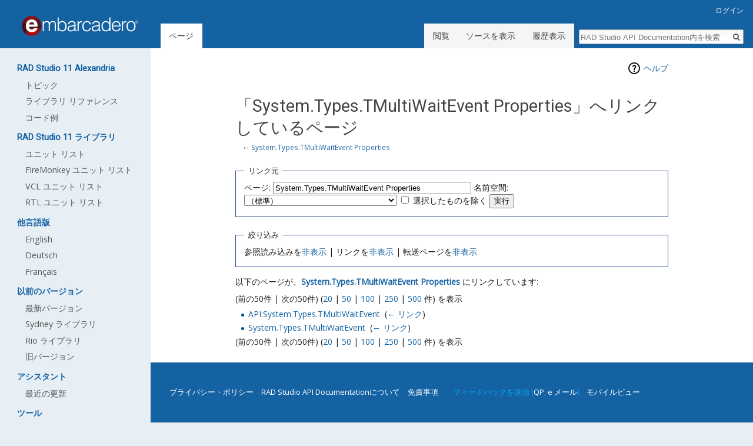

--- FILE ---
content_type: text/html; charset=UTF-8
request_url: https://docwiki.embarcadero.com/Libraries/Alexandria/ja/%E7%89%B9%E5%88%A5:%E3%83%AA%E3%83%B3%E3%82%AF%E5%85%83/System.Types.TMultiWaitEvent_Properties
body_size: 5335
content:
<!DOCTYPE html>
<html class="client-nojs" lang="ja" dir="ltr">
<head>
<meta charset="UTF-8"/>
<title>「System.Types.TMultiWaitEvent Properties」へリンクしているページ - RAD Studio API Documentation</title>
<script type="4fd0686bdfcbad563c3de461-text/javascript">document.documentElement.className = document.documentElement.className.replace( /(^|\s)client-nojs(\s|$)/, "$1client-js$2" );</script>
<script type="4fd0686bdfcbad563c3de461-text/javascript">(window.RLQ=window.RLQ||[]).push(function(){mw.config.set({"wgCanonicalNamespace":"Special","wgCanonicalSpecialPageName":"Whatlinkshere","wgNamespaceNumber":-1,"wgPageName":"特別:リンク元/System.Types.TMultiWaitEvent_Properties","wgTitle":"リンク元/System.Types.TMultiWaitEvent Properties","wgCurRevisionId":0,"wgRevisionId":0,"wgArticleId":0,"wgIsArticle":false,"wgIsRedirect":false,"wgAction":"view","wgUserName":null,"wgUserGroups":["*"],"wgCategories":[],"wgBreakFrames":true,"wgPageContentLanguage":"ja","wgPageContentModel":"wikitext","wgSeparatorTransformTable":["",""],"wgDigitTransformTable":["",""],"wgDefaultDateFormat":"ja","wgMonthNames":["","1月","2月","3月","4月","5月","6月","7月","8月","9月","10月","11月","12月"],"wgMonthNamesShort":["","1月","2月","3月","4月","5月","6月","7月","8月","9月","10月","11月","12月"],"wgRelevantPageName":"System.Types.TMultiWaitEvent_Properties","wgRelevantArticleId":301675,"wgRequestId":"aXs7QTUWyFx5jmtl71JmoQAAANE","wgIsProbablyEditable":false,"wgRelevantPageIsProbablyEditable":false,"wgWikiEditorEnabledModules":[],"wgPreferredVariant":"ja","wgMFExpandAllSectionsUserOption":true,"wgMFEnableFontChanger":true,"wgMFDisplayWikibaseDescriptions":{"search":false,"nearby":false,"watchlist":false,"tagline":false}});mw.loader.state({"site.styles":"ready","noscript":"ready","user.styles":"ready","user":"ready","site":"ready","user.options":"loading","user.tokens":"loading","mediawiki.helplink":"ready","mediawiki.legacy.shared":"ready","mediawiki.legacy.commonPrint":"ready","mediawiki.sectionAnchor":"ready","mediawiki.skinning.interface":"ready","skins.duobook2.styles":"ready"});mw.loader.implement("user.options@1smlfrf",function($,jQuery,require,module){/*@nomin*/mw.user.options.set({"variant":"ja"});
});mw.loader.implement("user.tokens@10fpsd3",function($,jQuery,require,module){/*@nomin*/mw.user.tokens.set({"editToken":"+\\","patrolToken":"+\\","watchToken":"+\\","csrfToken":"+\\"});
});mw.loader.load(["mediawiki.page.startup","mediawiki.user","mediawiki.hidpi","mediawiki.page.ready","mediawiki.searchSuggest","skins.duobook2.js"]);});</script>
<link rel="stylesheet" href="/Libraries/Alexandria/j/load.php?debug=false&amp;lang=ja&amp;modules=mediawiki.helplink%2CsectionAnchor%7Cmediawiki.legacy.commonPrint%2Cshared%7Cmediawiki.skinning.interface%7Cskins.duobook2.styles&amp;only=styles&amp;skin=duobook2"/>
<script async="" src="/Libraries/Alexandria/j/load.php?debug=false&amp;lang=ja&amp;modules=startup&amp;only=scripts&amp;skin=duobook2" type="4fd0686bdfcbad563c3de461-text/javascript"></script>
<meta name="ResourceLoaderDynamicStyles" content=""/>
<link rel="stylesheet" href="/Libraries/Alexandria/j/load.php?debug=false&amp;lang=ja&amp;modules=site.styles&amp;only=styles&amp;skin=duobook2"/>
<meta name="generator" content="MediaWiki 1.31.16"/>
<meta name="robots" content="noindex,nofollow"/>
<link rel="shortcut icon" href="/favicon.ico"/>
<link rel="search" type="application/opensearchdescription+xml" href="/Libraries/Alexandria/j/opensearch_desc.php" title="RAD Studio API Documentation (ja)"/>
<link rel="EditURI" type="application/rsd+xml" href="https://docwiki.embarcadero.com/Libraries/Alexandria/j/api.php?action=rsd"/>
<link rel="alternate" type="application/atom+xml" title="RAD Studio API DocumentationのAtomフィード" href="/Libraries/Alexandria/j/index.php?title=%E7%89%B9%E5%88%A5:%E6%9C%80%E8%BF%91%E3%81%AE%E6%9B%B4%E6%96%B0&amp;feed=atom"/>
<style type="text/css">.appmethod { display:none; }</style>
<!--[if lt IE 9]><script src="/Libraries/Alexandria/j/load.php?debug=false&amp;lang=ja&amp;modules=html5shiv&amp;only=scripts&amp;skin=duobook2&amp;sync=1"></script><![endif]-->
</head>
<body class="mediawiki ltr sitedir-ltr mw-hide-empty-elt ns--1 ns-special mw-special-Whatlinkshere page-特別_リンク元_System_Types_TMultiWaitEvent_Properties rootpage-特別_リンク元_System_Types_TMultiWaitEvent_Properties skin-duobook2 action-view">		<div id="mw-page-base" class="noprint"></div>
		<div id="mw-head-base" class="noprint"></div>
		<div id="content" class="mw-body" role="main">
			<a id="top"></a>
			<div class="mw-indicators mw-body-content">
<div id="mw-indicator-mw-helplink" class="mw-indicator"><a href="//www.mediawiki.org/wiki/Special:MyLanguage/Help:What_links_here" target="_blank" class="mw-helplink">ヘルプ</a></div>
</div>
<h1 id="firstHeading" class="firstHeading" lang="ja">「System.Types.TMultiWaitEvent Properties」へリンクしているページ</h1>			<div id="bodyContent" class="mw-body-content">
								<div id="contentSub">← <a href="/Libraries/Alexandria/ja/System.Types.TMultiWaitEvent_Properties" title="System.Types.TMultiWaitEvent Properties">System.Types.TMultiWaitEvent Properties</a></div>
								<div id="jump-to-nav" class="mw-jump">
					移動先:					<a href="#mw-head">案内</a>、					<a href="#p-search">検索</a>
				</div>
				<div id="mw-content-text"><form action="/Libraries/Alexandria/j/index.php"><input type="hidden" value="特別:リンク元" name="title"/><fieldset>
<legend>リンク元</legend>
<label for="mw-whatlinkshere-target" class="mw-searchInput">ページ:</label>&#160;<input name="target" size="40" value="System.Types.TMultiWaitEvent Properties" id="mw-whatlinkshere-target" class="mw-searchInput" /> <label for="namespace">名前空間:</label>&#160;<select class="namespaceselector" id="namespace" name="namespace">
<option value="0">（標準）</option>
<option value="1">トーク</option>
<option value="2">利用者</option>
<option value="3">利用者・トーク</option>
<option value="4">RAD Studio API Documentation</option>
<option value="5">RAD Studio API Documentation・トーク</option>
<option value="6">ファイル</option>
<option value="7">ファイル・トーク</option>
<option value="8">MediaWiki</option>
<option value="9">MediaWiki・トーク</option>
<option value="10">テンプレート</option>
<option value="11">テンプレート・トーク</option>
<option value="12">ヘルプ</option>
<option value="13">ヘルプ・トーク</option>
<option value="14">カテゴリ</option>
<option value="15">カテゴリ・トーク</option>
<option value="100">API</option>
<option value="101">Internal</option>
</select>&#160;<input name="invert" type="checkbox" value="1" id="nsinvert" title="このボックスにチェックをいれると、選択した名前空間のページからのリンクは非表示になる。" />&#160;<label for="nsinvert" title="このボックスにチェックをいれると、選択した名前空間のページからのリンクは非表示になる。">選択したものを除く</label> <input type="submit" value="実行"/></fieldset></form>
<fieldset>
<legend>絞り込み</legend>
参照読み込みを<a href="/Libraries/Alexandria/j/index.php?title=%E7%89%B9%E5%88%A5:%E3%83%AA%E3%83%B3%E3%82%AF%E5%85%83/System.Types.TMultiWaitEvent_Properties&amp;hidetrans=1" title="特別:リンク元/System.Types.TMultiWaitEvent Properties">非表示</a> | リンクを<a href="/Libraries/Alexandria/j/index.php?title=%E7%89%B9%E5%88%A5:%E3%83%AA%E3%83%B3%E3%82%AF%E5%85%83/System.Types.TMultiWaitEvent_Properties&amp;hidelinks=1" title="特別:リンク元/System.Types.TMultiWaitEvent Properties">非表示</a> | 転送ページを<a href="/Libraries/Alexandria/j/index.php?title=%E7%89%B9%E5%88%A5:%E3%83%AA%E3%83%B3%E3%82%AF%E5%85%83/System.Types.TMultiWaitEvent_Properties&amp;hideredirs=1" title="特別:リンク元/System.Types.TMultiWaitEvent Properties">非表示</a>
</fieldset>
<p>以下のページが、<strong><a href="/Libraries/Alexandria/ja/System.Types.TMultiWaitEvent_Properties" title="System.Types.TMultiWaitEvent Properties">System.Types.TMultiWaitEvent Properties</a></strong> にリンクしています:
</p>(前の50件 | 次の50件) (<a href="/Libraries/Alexandria/j/index.php?title=%E7%89%B9%E5%88%A5:%E3%83%AA%E3%83%B3%E3%82%AF%E5%85%83/System.Types.TMultiWaitEvent_Properties&amp;limit=20" title="特別:リンク元/System.Types.TMultiWaitEvent Properties">20</a> | <a href="/Libraries/Alexandria/j/index.php?title=%E7%89%B9%E5%88%A5:%E3%83%AA%E3%83%B3%E3%82%AF%E5%85%83/System.Types.TMultiWaitEvent_Properties&amp;limit=50" title="特別:リンク元/System.Types.TMultiWaitEvent Properties">50</a> | <a href="/Libraries/Alexandria/j/index.php?title=%E7%89%B9%E5%88%A5:%E3%83%AA%E3%83%B3%E3%82%AF%E5%85%83/System.Types.TMultiWaitEvent_Properties&amp;limit=100" title="特別:リンク元/System.Types.TMultiWaitEvent Properties">100</a> | <a href="/Libraries/Alexandria/j/index.php?title=%E7%89%B9%E5%88%A5:%E3%83%AA%E3%83%B3%E3%82%AF%E5%85%83/System.Types.TMultiWaitEvent_Properties&amp;limit=250" title="特別:リンク元/System.Types.TMultiWaitEvent Properties">250</a> | <a href="/Libraries/Alexandria/j/index.php?title=%E7%89%B9%E5%88%A5:%E3%83%AA%E3%83%B3%E3%82%AF%E5%85%83/System.Types.TMultiWaitEvent_Properties&amp;limit=500" title="特別:リンク元/System.Types.TMultiWaitEvent Properties">500</a> 件) を表示<ul id="mw-whatlinkshere-list"><li><a href="/Libraries/Alexandria/ja/API:System.Types.TMultiWaitEvent" title="API:System.Types.TMultiWaitEvent">API:System.Types.TMultiWaitEvent</a>  ‎ <span class="mw-whatlinkshere-tools">(<a href="/Libraries/Alexandria/j/index.php?title=%E7%89%B9%E5%88%A5:%E3%83%AA%E3%83%B3%E3%82%AF%E5%85%83&amp;target=API%3ASystem.Types.TMultiWaitEvent" title="特別:リンク元">← リンク</a>)</span></li>
<li><a href="/Libraries/Alexandria/ja/System.Types.TMultiWaitEvent" title="System.Types.TMultiWaitEvent">System.Types.TMultiWaitEvent</a>  ‎ <span class="mw-whatlinkshere-tools">(<a href="/Libraries/Alexandria/j/index.php?title=%E7%89%B9%E5%88%A5:%E3%83%AA%E3%83%B3%E3%82%AF%E5%85%83&amp;target=System.Types.TMultiWaitEvent" title="特別:リンク元">← リンク</a>)</span></li>
</ul>(前の50件 | 次の50件) (<a href="/Libraries/Alexandria/j/index.php?title=%E7%89%B9%E5%88%A5:%E3%83%AA%E3%83%B3%E3%82%AF%E5%85%83/System.Types.TMultiWaitEvent_Properties&amp;limit=20" title="特別:リンク元/System.Types.TMultiWaitEvent Properties">20</a> | <a href="/Libraries/Alexandria/j/index.php?title=%E7%89%B9%E5%88%A5:%E3%83%AA%E3%83%B3%E3%82%AF%E5%85%83/System.Types.TMultiWaitEvent_Properties&amp;limit=50" title="特別:リンク元/System.Types.TMultiWaitEvent Properties">50</a> | <a href="/Libraries/Alexandria/j/index.php?title=%E7%89%B9%E5%88%A5:%E3%83%AA%E3%83%B3%E3%82%AF%E5%85%83/System.Types.TMultiWaitEvent_Properties&amp;limit=100" title="特別:リンク元/System.Types.TMultiWaitEvent Properties">100</a> | <a href="/Libraries/Alexandria/j/index.php?title=%E7%89%B9%E5%88%A5:%E3%83%AA%E3%83%B3%E3%82%AF%E5%85%83/System.Types.TMultiWaitEvent_Properties&amp;limit=250" title="特別:リンク元/System.Types.TMultiWaitEvent Properties">250</a> | <a href="/Libraries/Alexandria/j/index.php?title=%E7%89%B9%E5%88%A5:%E3%83%AA%E3%83%B3%E3%82%AF%E5%85%83/System.Types.TMultiWaitEvent_Properties&amp;limit=500" title="特別:リンク元/System.Types.TMultiWaitEvent Properties">500</a> 件) を表示</div>					<div class="printfooter">
						「<a dir="ltr" href="https://docwiki.embarcadero.com/Libraries/Alexandria/ja/特別:リンク元/System.Types.TMultiWaitEvent_Properties">https://docwiki.embarcadero.com/Libraries/Alexandria/ja/特別:リンク元/System.Types.TMultiWaitEvent_Properties</a>」から取得					</div>
				<div id="catlinks" class="catlinks catlinks-allhidden" data-mw="interface"></div>				<div class="visualClear"></div>
							</div>
		</div>
		<div id="mw-navigation">
			<h2>案内メニュー</h2>
			<div id="mw-head">
									<div id="p-personal" role="navigation" class="" aria-labelledby="p-personal-label">
						<h3 id="p-personal-label">個人用ツール</h3>
						<ul>
							<li id="pt-login"><a href="/Libraries/Alexandria/j/index.php?title=%E7%89%B9%E5%88%A5:%E3%83%AD%E3%82%B0%E3%82%A4%E3%83%B3&amp;returnto=%E7%89%B9%E5%88%A5%3A%E3%83%AA%E3%83%B3%E3%82%AF%E5%85%83%2FSystem.Types.TMultiWaitEvent+Properties" title="ログインすることを推奨します。ただし、必須ではありません。 [o]" accesskey="o">ログイン</a></li>						</ul>
					</div>
									<div id="left-navigation">
										<div id="p-namespaces" role="navigation" class="duobook2Tabs" aria-labelledby="p-namespaces-label">
						<h3 id="p-namespaces-label">名前空間</h3>
						<ul>
							<li id="ca-nstab-main" class="selected"><span><a href="/Libraries/Alexandria/ja/System.Types.TMultiWaitEvent_Properties" title="本文を閲覧 [c]" accesskey="c">ページ</a></span></li><li id="ca-talk" class="new"><span><a href="/Libraries/Alexandria/j/index.php?title=%E3%83%88%E3%83%BC%E3%82%AF:System.Types.TMultiWaitEvent_Properties&amp;action=edit&amp;redlink=1" rel="discussion" title="本文ページについての議論 (存在しないページ) [t]" accesskey="t">議論</a></span></li>						</ul>
					</div>
										<div id="p-variants" role="navigation" class="duobook2Menu emptyPortlet" aria-labelledby="p-variants-label">
												<input type="checkbox" class="duobook2MenuCheckbox" aria-labelledby="p-variants-label" />
						<h3 id="p-variants-label">
							<span>変種</span>
						</h3>
						<div class="menu">
							<ul>
															</ul>
						</div>
					</div>
									</div>
				<div id="right-navigation">
										<div id="p-views" role="navigation" class="duobook2Tabs" aria-labelledby="p-views-label">
						<h3 id="p-views-label">表示</h3>
						<ul>
							<li id="ca-view" class="collapsible"><span><a href="/Libraries/Alexandria/ja/System.Types.TMultiWaitEvent_Properties">閲覧</a></span></li><li id="ca-viewsource" class="collapsible"><span><a href="/Libraries/Alexandria/j/index.php?title=System.Types.TMultiWaitEvent_Properties&amp;action=edit" title="このページは保護されています。&#10;ページのソースを閲覧できます。 [e]" accesskey="e">ソースを表示</a></span></li><li id="ca-history" class="collapsible"><span><a href="/Libraries/Alexandria/j/index.php?title=System.Types.TMultiWaitEvent_Properties&amp;action=history" title="このページの過去の版 [h]" accesskey="h">履歴表示</a></span></li>						</ul>
					</div>
										<div id="p-cactions" role="navigation" class="duobook2Menu emptyPortlet" aria-labelledby="p-cactions-label">
						<input type="checkbox" class="duobook2MenuCheckbox" aria-labelledby="p-cactions-label" />
						<h3 id="p-cactions-label"><span>その他</span></h3>
						<div class="menu">
							<ul>
															</ul>
						</div>
					</div>
										<div id="p-search" role="search">
						<h3>
							<label for="searchInput">検索</label>
						</h3>
						<form action="/Libraries/Alexandria/j/index.php" id="searchform">
							<div id="simpleSearch">
								<input type="search" name="search" placeholder="RAD Studio API Documentation内を検索" title="RAD Studio API Documentation内を検索する [f]" accesskey="f" id="searchInput"/><input type="hidden" value="特別:検索" name="title"/><input type="submit" name="fulltext" value="検索" title="この文字列が含まれるページを探す" id="mw-searchButton" class="searchButton mw-fallbackSearchButton"/><input type="submit" name="go" value="表示" title="厳密に一致する名前のページが存在すれば、そのページへ移動する" id="searchButton" class="searchButton"/>							</div>
						</form>
					</div>
									</div>
			</div>
			<div id="mw-panel">
				<div id="p-logo" role="banner"><a class="mw-wiki-logo" href="/Libraries/Alexandria/ja/%E3%83%A1%E3%82%A4%E3%83%B3%E3%83%9A%E3%83%BC%E3%82%B8"  title="メインページに移動する"></a></div>
						<div class="portal" role="navigation" id="p-RAD_Studio_11_Alexandria" aria-labelledby="p-RAD_Studio_11_Alexandria-label">
			<h3 id="p-RAD_Studio_11_Alexandria-label">RAD Studio 11 Alexandria</h3>
			<div class="body">
								<ul>
					<li id="n-.E3.83.88.E3.83.94.E3.83.83.E3.82.AF"><a href="https://docwiki.embarcadero.com/RADStudio/Alexandria/ja/Main_Page">トピック</a></li><li id="n-.E3.83.A9.E3.82.A4.E3.83.96.E3.83.A9.E3.83.AA-.E3.83.AA.E3.83.95.E3.82.A1.E3.83.AC.E3.83.B3.E3.82.B9"><a href="/Libraries/Alexandria/ja/%E3%83%A1%E3%82%A4%E3%83%B3%E3%83%9A%E3%83%BC%E3%82%B8">ライブラリ リファレンス</a></li><li id="n-.E3.82.B3.E3.83.BC.E3.83.89.E4.BE.8B"><a href="https://docwiki.embarcadero.com/CodeExamples/Alexandria/en/Main_Page">コード例</a></li>				</ul>
							</div>
		</div>
			<div class="portal" role="navigation" id="p-RAD_Studio_11_.E3.83.A9.E3.82.A4.E3.83.96.E3.83.A9.E3.83.AA" aria-labelledby="p-RAD_Studio_11_.E3.83.A9.E3.82.A4.E3.83.96.E3.83.A9.E3.83.AA-label">
			<h3 id="p-RAD_Studio_11_.E3.83.A9.E3.82.A4.E3.83.96.E3.83.A9.E3.83.AA-label">RAD Studio 11 ライブラリ</h3>
			<div class="body">
								<ul>
					<li id="n-.E3.83.A6.E3.83.8B.E3.83.83.E3.83.88-.E3.83.AA.E3.82.B9.E3.83.88"><a href="/Libraries/Alexandria/ja/Unit_List">ユニット リスト</a></li><li id="n-FireMonkey-.E3.83.A6.E3.83.8B.E3.83.83.E3.83.88-.E3.83.AA.E3.82.B9.E3.83.88"><a href="/Libraries/Alexandria/ja/FMX">FireMonkey ユニット リスト</a></li><li id="n-VCL-.E3.83.A6.E3.83.8B.E3.83.83.E3.83.88-.E3.83.AA.E3.82.B9.E3.83.88"><a href="/Libraries/Alexandria/ja/Vcl">VCL ユニット リスト</a></li><li id="n-RTL-.E3.83.A6.E3.83.8B.E3.83.83.E3.83.88-.E3.83.AA.E3.82.B9.E3.83.88"><a href="/Libraries/Alexandria/ja/System">RTL ユニット リスト</a></li>				</ul>
							</div>
		</div>
			<div class="portal" role="navigation" id="p-.E4.BB.96.E8.A8.80.E8.AA.9E.E7.89.88" aria-labelledby="p-.E4.BB.96.E8.A8.80.E8.AA.9E.E7.89.88-label">
			<h3 id="p-.E4.BB.96.E8.A8.80.E8.AA.9E.E7.89.88-label">他言語版</h3>
			<div class="body">
								<ul>
					<li id="n-English"><a href="https://docwiki.embarcadero.com/Libraries/Alexandria/en/%E7%89%B9%E5%88%A5:%E3%83%AA%E3%83%B3%E3%82%AF%E5%85%83/System.Types.TMultiWaitEvent_Properties">English</a></li><li id="n-Deutsch"><a href="https://docwiki.embarcadero.com/Libraries/Alexandria/de/%E7%89%B9%E5%88%A5:%E3%83%AA%E3%83%B3%E3%82%AF%E5%85%83/System.Types.TMultiWaitEvent_Properties">Deutsch</a></li><li id="n-Fran.C3.A7ais"><a href="https://docwiki.embarcadero.com/Libraries/Alexandria/fr/%E7%89%B9%E5%88%A5:%E3%83%AA%E3%83%B3%E3%82%AF%E5%85%83/System.Types.TMultiWaitEvent_Properties">Français</a></li>				</ul>
							</div>
		</div>
			<div class="portal" role="navigation" id="p-.E4.BB.A5.E5.89.8D.E3.81.AE.E3.83.90.E3.83.BC.E3.82.B8.E3.83.A7.E3.83.B3" aria-labelledby="p-.E4.BB.A5.E5.89.8D.E3.81.AE.E3.83.90.E3.83.BC.E3.82.B8.E3.83.A7.E3.83.B3-label">
			<h3 id="p-.E4.BB.A5.E5.89.8D.E3.81.AE.E3.83.90.E3.83.BC.E3.82.B8.E3.83.A7.E3.83.B3-label">以前のバージョン</h3>
			<div class="body">
								<ul>
					<li id="n-.E6.9C.80.E6.96.B0.E3.83.90.E3.83.BC.E3.82.B8.E3.83.A7.E3.83.B3"><a href="https://docwiki.embarcadero.com/Libraries/Athens/ja/Main_Page" rel="nofollow">最新バージョン</a></li><li id="n-Sydney-.E3.83.A9.E3.82.A4.E3.83.96.E3.83.A9.E3.83.AA"><a href="https://docwiki.embarcadero.com/Libraries/Sydney/ja/Main_Page" rel="nofollow">Sydney ライブラリ</a></li><li id="n-Rio-.E3.83.A9.E3.82.A4.E3.83.96.E3.83.A9.E3.83.AA"><a href="https://docwiki.embarcadero.com/Libraries/Rio/ja/Main_Page" rel="nofollow">Rio ライブラリ</a></li><li id="n-.E6.97.A7.E3.83.90.E3.83.BC.E3.82.B8.E3.83.A7.E3.83.B3"><a href="/Libraries/Alexandria/ja/Help_of_Previous_Versions">旧バージョン</a></li>				</ul>
							</div>
		</div>
			<div class="portal" role="navigation" id="p-.E3.82.A2.E3.82.B7.E3.82.B9.E3.82.BF.E3.83.B3.E3.83.88" aria-labelledby="p-.E3.82.A2.E3.82.B7.E3.82.B9.E3.82.BF.E3.83.B3.E3.83.88-label">
			<h3 id="p-.E3.82.A2.E3.82.B7.E3.82.B9.E3.82.BF.E3.83.B3.E3.83.88-label">アシスタント</h3>
			<div class="body">
								<ul>
					<li id="n-recentchanges"><a href="/Libraries/Alexandria/ja/%E7%89%B9%E5%88%A5:%E6%9C%80%E8%BF%91%E3%81%AE%E6%9B%B4%E6%96%B0" title="このウィキにおける最近の更新の一覧 [r]" accesskey="r">最近の更新</a></li>				</ul>
							</div>
		</div>
			<div class="portal" role="navigation" id="p-tb" aria-labelledby="p-tb-label">
			<h3 id="p-tb-label">ツール</h3>
			<div class="body">
								<ul>
					<li id="t-specialpages"><a href="/Libraries/Alexandria/ja/%E7%89%B9%E5%88%A5:%E7%89%B9%E5%88%A5%E3%83%9A%E3%83%BC%E3%82%B8%E4%B8%80%E8%A6%A7" title="特別ページの一覧 [q]" accesskey="q">特別ページ</a></li><li id="t-print"><a href="/Libraries/Alexandria/j/index.php?title=%E7%89%B9%E5%88%A5:%E3%83%AA%E3%83%B3%E3%82%AF%E5%85%83/System.Types.TMultiWaitEvent_Properties&amp;printable=yes" rel="alternate" title="このページの印刷用ページ [p]" accesskey="p">印刷用バージョン</a></li>				</ul>
							</div>
		</div>
				</div>
		</div>
				<div id="footer" role="contentinfo">
						<ul id="footer-places">
								<li id="footer-places-privacy"><a href="/Libraries/Alexandria/ja/RAD_Studio_API_Documentation:Privacy_Policy" title="RAD Studio API Documentation:Privacy Policy">プライバシー・ポリシー</a></li>
								<li id="footer-places-about"><a href="/Libraries/Alexandria/ja/RAD_Studio_API_Documentation:RAD_Studio_API_%E3%83%89%E3%82%AD%E3%83%A5%E3%83%A1%E3%83%B3%E3%83%88%E3%81%AB%E3%81%A4%E3%81%84%E3%81%A6" title="RAD Studio API Documentation:RAD Studio API ドキュメントについて">RAD Studio API Documentationについて</a></li>
								<li id="footer-places-disclaimer"><a href="/Libraries/Alexandria/ja/RAD_Studio_API_Documentation:General_Disclaimer" title="RAD Studio API Documentation:General Disclaimer">免責事項</a></li>
								<li id="footer-places-emailtext"><li id="contactus">フィードバックを送信 (<a title="EDN アカウントで Jira を作成する" href="https://qp.embarcadero.com">QP</a>, <a title="弊社に e メールを送信する" href="/cdn-cgi/l/email-protection#[base64]">e メール</a>)</li></li>
								<li id="footer-places-mobileview"><a href="https://docwiki.embarcadero.com/Libraries/Alexandria/j/index.php?title=%E7%89%B9%E5%88%A5:%E3%83%AA%E3%83%B3%E3%82%AF%E5%85%83/System.Types.TMultiWaitEvent_Properties&amp;mobileaction=toggle_view_mobile" class="noprint stopMobileRedirectToggle">モバイルビュー</a></li>
							</ul>
									<div style="clear: both;"></div>
		</div>
		<script data-cfasync="false" src="/cdn-cgi/scripts/5c5dd728/cloudflare-static/email-decode.min.js"></script><script type="4fd0686bdfcbad563c3de461-text/javascript">(window.RLQ=window.RLQ||[]).push(function(){mw.config.set({"wgBackendResponseTime":126});});</script>
	<script src="/cdn-cgi/scripts/7d0fa10a/cloudflare-static/rocket-loader.min.js" data-cf-settings="4fd0686bdfcbad563c3de461-|49" defer></script></body>
</html>


--- FILE ---
content_type: text/css; charset=utf-8
request_url: https://docwiki.embarcadero.com/Libraries/Alexandria/j/load.php?debug=false&lang=ja&modules=site.styles&only=styles&skin=duobook2
body_size: 752
content:
@import url("https://fonts.googleapis.com/css?family=Roboto|Open+Sans");#p-logo a{display:block;height:88px;vertical-align:middle;background-repeat:no-repeat;background-position:center center;text-decoration:none}#mw-head{position:absolute;top:0;right:0;width:100%;height:82px;background-color:#1562A3}#p-personal li a.new{color:#fff}#p-personal li{line-height:1.125em;float:left;margin-left:3em;margin-top:0.5em;font-size:0.75em;white-space:nowrap}div.duobook2Tabs li.selected a,div.duobook2Tabs li.selected a:visited{color:#444;text-decoration:none;background:white;font-size:0.9em;text-transform:uppercase;text-align:center;padding:1em;line-height:1em}div.duobook2Tabs li a{color:#444;text-decoration:none;background:whitesmoke;font-size:0.9em;text-transform:uppercase !important;text-align:center;padding:1em 1em 0 1em;line-height:1em}div.duobook2Tabs li a:hover{z-index:3;text-decoration:none;background-color:#00adf2;color:#fff;font-weight:normal}div.duobook2Tabs{float:left;height:2.5em;background-image:none;padding-left:1px}div#mw-head div.duobook2Menu h3{float:left;background-image:none;font-size:1em;height:2.5em;padding-right:0.5em;margin-right:-1px}div.duobook2Tabs li.new a,div.duobook2Tabs li.new a:visited{color:#d9d9d9}.mw-body .firstHeading{overflow:visible;margin-top:2em}html,body{font-family:'Open Sans',sans-serif}a{text-decoration:none;color:#1562A3;background:none}.mw-body{margin-left:17em;padding:1.5em 9em 1.5em 9em}body{background-color:#E7EFF5 !important;background-image:none !important}h1,h2,h3,h4,h5,h6{font-family:'Roboto',sans-serif !important;color:#444;background:none;font-weight:normal;margin:0;overflow:hidden;padding-top:0.5em;padding-bottom:0.17em;border-bottom:none}.mw-body-content h3,.mw-body-content h4{font-weight:normal}.mw-body-content h3{font-size:140%}pre,.mw-code{padding:1em;font-size:1.1em;border:1px solid #efefef;color:black;background-color:#f9f9f9;line-height:1.3em;word-wrap:break-word;white-space:pre-wrap}.mw-body{margin-left:16em;border:none;margin-top:0px}.mw-body-content h2{font-size:180%;padding-bottom:.25em}.catlinks{border:none;background-color:#e7eff5;padding:5px 5px 5px 10px;margin-top:3em;clear:both;font-size:.9em}code{color:#000;background-color:transparent !important;border:none;padding:1px 4px;font-size:1.15em}#toc,.toc,.mw-warning{border:1px solid #efefef;background-color:#f9f9f9;padding:20px;margin-top:10px;margin-left:10px;margin-bottom:10px;font-size:90%;float:right}div.duobook2Menu h3 span{position:relative;display:block;font-size:0.8em;padding-left:1em;padding-top:1em;padding-right:18px;font-weight:normal;color:#fff}#mw-panel .portal h3{color:#1562a3;background:transparent;padding:0.5em 1em 0 0;display:inline;height:1.5em;text-transform:capitalize;font-size:0.9em;font-weight:bold;white-space:nowrap;font-variant:none}#mw-panel .portal .body li a{color:#575757 !important}#mw-panel .portal .body li{line-height:1.125em;margin:0;padding:0.4em 0;font-size:0.9em;word-wrap:break-word}#mw-panel .portal .body{margin-left:0.5em;padding-top:0;background-image:none}#mw-panel #p-logo + .portal h3{display:initial}#footer{background-color:#1562a3;margin-left:16em;padding:2em;color:#00ADF2}#footer ul li{color:#00ADF2;margin:0;padding:0;padding-top:0px;padding-bottom:0px;padding-top:0.5em;padding-bottom:0.5em;font-size:0.8em}#mw-panel .portal .body ul{list-style:none none;margin:0;padding:0.3em 0 0 1em}table.wikitable > tr > th,table.wikitable > * > tr > th{background-color:#00adf2;color:#fff;text-align:center }table th{padding:0.5em 1em;background-color:#00adf2;color:#fff}table td{padding:.2em .5em;background-color:#f5f5f5;border-left:1px solid #f3f3f3;border-right:1px solid #e3e3e3;border-top:1px solid #f3f3f3;border-bottom:1px solid #ccc;color:#000}table tr:nth-child(odd) td{background:#fff }table.wikitable > * > tr > td{border:1px solid #d4d4d4;padding:0.2em 0.4em}fieldset table{background:none }

--- FILE ---
content_type: text/javascript; charset=utf-8
request_url: https://docwiki.embarcadero.com/Libraries/Alexandria/j/load.php?debug=false&lang=ja&modules=startup&only=scripts&skin=duobook2
body_size: 8181
content:
window.mwPerformance=(window.performance&&performance.mark)?performance:{mark:function(){}};window.mwNow=(function(){var perf=window.performance,navStart=perf&&perf.timing&&perf.timing.navigationStart;return navStart&&typeof perf.now==='function'?function(){return navStart+perf.now();}:function(){return Date.now();};}());window.isCompatible=function(str){var ua=str||navigator.userAgent;return!!((function(){'use strict';return!this&&!!Function.prototype.bind&&!!window.JSON;}())&&'querySelector'in document&&'localStorage'in window&&'addEventListener'in window&&!(ua.match(/MSIE 10|webOS\/1\.[0-4]|SymbianOS|Series60|NetFront|Opera Mini|S40OviBrowser|MeeGo|Android.+Glass|^Mozilla\/5\.0 .+ Gecko\/$|googleweblight/)||ua.match(/PlayStation/i)));};(function(){var NORLQ,script;if(!isCompatible()){document.documentElement.className=document.documentElement.className.replace(/(^|\s)client-js(\s|$)/,'$1client-nojs$2');NORLQ=window.NORLQ||[];while(NORLQ.length){NORLQ.shift()();}window.NORLQ={push:
function(fn){fn();}};window.RLQ={push:function(){}};return;}function startUp(){mw.config=new mw.Map(true);mw.loader.addSource({"local":"/Libraries/Alexandria/j/load.php"});mw.loader.register([["site","1ls2ab7",[1]],["site.styles","0f26vhx",[],"site"],["noscript","11wzzn8",[],"noscript"],["filepage","0u7tj7f"],["user.groups","03b1xxh",[5]],["user","0j5bnef",[6],"user"],["user.styles","0rrnmjp",[],"user"],["user.defaults","1n9dkwl"],["user.options","1smlfrf",[7],"private"],["user.tokens","10fpsd3",[],"private"],["mediawiki.language.data","0d1m7ad",[177]],["mediawiki.skinning.elements","1q8pnfv"],["mediawiki.skinning.content","1h2hv8k"],["mediawiki.skinning.interface","0d7tpom"],["mediawiki.skinning.content.parsoid","07jml2i"],["mediawiki.skinning.content.externallinks","1dfxht9"],["jquery.accessKeyLabel","16rjqlh",[22,130]],["jquery.async","03f0f5c"],["jquery.byteLength","0r2idlz",[131]],["jquery.byteLimit","03b1xxh",[37]],["jquery.checkboxShiftClick","0p6paew"],["jquery.chosen",
"1cyrodf"],["jquery.client","05kxs7n"],["jquery.color","1r0bz3u",[24]],["jquery.colorUtil","1norph5"],["jquery.confirmable","0axga2w",[178]],["jquery.cookie","1wtzu9p"],["jquery.expandableField","1cop6p1"],["jquery.farbtastic","0ualjpg",[24]],["jquery.footHovzer","10f03q1"],["jquery.form","1p9v4f0"],["jquery.fullscreen","14u2vfk"],["jquery.getAttrs","1j9lwxb"],["jquery.hidpi","14x1l2d"],["jquery.highlightText","1mth37x",[130]],["jquery.hoverIntent","1e363sk"],["jquery.i18n","0p7dy0l",[176]],["jquery.lengthLimit","1ya0s5h",[131]],["jquery.localize","1072xhq"],["jquery.makeCollapsible","0j6l5ib"],["jquery.mockjax","1hitjsf"],["jquery.mw-jump","182b8bx"],["jquery.qunit","00nxyj1"],["jquery.spinner","0o6gbig"],["jquery.jStorage","0spyga8"],["jquery.suggestions","0npglq7",[34]],["jquery.tabIndex","1eb6kde"],["jquery.tablesorter","0gdj56t",[130,179]],["jquery.textSelection","0smdlzo",[22]],["jquery.throttle-debounce","1m1guxl"],["jquery.xmldom","1yzw4py"],["jquery.tipsy","0c30sat"],[
"jquery.ui.core","1mjzhb0",[53],"jquery.ui"],["jquery.ui.core.styles","065p1z7",[],"jquery.ui"],["jquery.ui.accordion","05p58bq",[52,72],"jquery.ui"],["jquery.ui.autocomplete","0gei2zb",[61],"jquery.ui"],["jquery.ui.button","168nzoq",[52,72],"jquery.ui"],["jquery.ui.datepicker","16fhnoy",[52],"jquery.ui"],["jquery.ui.dialog","1d4q5ul",[56,59,63,65],"jquery.ui"],["jquery.ui.draggable","04s7s6t",[52,62],"jquery.ui"],["jquery.ui.droppable","1g6ow7k",[59],"jquery.ui"],["jquery.ui.menu","0tr6jn8",[52,63,72],"jquery.ui"],["jquery.ui.mouse","0eq8ab1",[72],"jquery.ui"],["jquery.ui.position","0kniqgi",[],"jquery.ui"],["jquery.ui.progressbar","1atuaiy",[52,72],"jquery.ui"],["jquery.ui.resizable","0w2qr4f",[52,62],"jquery.ui"],["jquery.ui.selectable","0k9617w",[52,62],"jquery.ui"],["jquery.ui.slider","1azku98",[52,62],"jquery.ui"],["jquery.ui.sortable","1cifd63",[52,62],"jquery.ui"],["jquery.ui.spinner","1ykdnk8",[56],"jquery.ui"],["jquery.ui.tabs","0qwk61j",[52,72],"jquery.ui"],[
"jquery.ui.tooltip","0jhe598",[52,63,72],"jquery.ui"],["jquery.ui.widget","1irc559",[],"jquery.ui"],["jquery.effects.core","0ygi4rs",[],"jquery.ui"],["jquery.effects.blind","1aelset",[73],"jquery.ui"],["jquery.effects.bounce","1pvp8qj",[73],"jquery.ui"],["jquery.effects.clip","02ddp2i",[73],"jquery.ui"],["jquery.effects.drop","0ai28vi",[73],"jquery.ui"],["jquery.effects.explode","1bpwon7",[73],"jquery.ui"],["jquery.effects.fade","1ubnwbz",[73],"jquery.ui"],["jquery.effects.fold","0sv4tq3",[73],"jquery.ui"],["jquery.effects.highlight","0stpjlf",[73],"jquery.ui"],["jquery.effects.pulsate","0p4ewkn",[73],"jquery.ui"],["jquery.effects.scale","06dvf7b",[73],"jquery.ui"],["jquery.effects.shake","1i6maqg",[73],"jquery.ui"],["jquery.effects.slide","0hzfcw7",[73],"jquery.ui"],["jquery.effects.transfer","0hhlhrn",[73],"jquery.ui"],["json","03b1xxh"],["moment","0bwht1e",[174]],["mediawiki.apihelp","0n0qj0c"],["mediawiki.template","0hw5xzk"],["mediawiki.template.mustache","0ba1ua4",[90]],[
"mediawiki.template.regexp","1ejs9o8",[90]],["mediawiki.apipretty","0s33j7q"],["mediawiki.api","0h3q4b7",[148,9]],["mediawiki.api.category","12cjnwf",[136,94]],["mediawiki.api.edit","0y6xags",[146]],["mediawiki.api.login","1r9i4il",[94]],["mediawiki.api.options","0311q0n",[94]],["mediawiki.api.parse","0nb4oo5",[94]],["mediawiki.api.upload","16hcce1",[96]],["mediawiki.api.user","0469xh1",[94]],["mediawiki.api.watch","182j4qf",[94]],["mediawiki.api.messages","16t9veo",[94]],["mediawiki.api.rollback","03uve7z",[94]],["mediawiki.content.json","0xz0bnu"],["mediawiki.confirmCloseWindow","0cvg7dc"],["mediawiki.debug","07m53jc",[29,273]],["mediawiki.diff.styles","1fot7on"],["mediawiki.feedback","0318w8s",[136,124,277]],["mediawiki.feedlink","0xiwtiq"],["mediawiki.filewarning","1gp4s53",[273]],["mediawiki.ForeignApi","03zpa2v",[113]],["mediawiki.ForeignApi.core","0ol6sdb",[94,269]],["mediawiki.helplink","168f9ep"],["mediawiki.hidpi","1eze9yz",[33],null,null,"return'srcset'in new Image();"],[
"mediawiki.hlist","17lqbgt"],["mediawiki.htmlform","1e9malk",[37,130]],["mediawiki.htmlform.checker","1gdwdry",[49]],["mediawiki.htmlform.ooui","0b9atzo",[273]],["mediawiki.htmlform.styles","1hze0ie"],["mediawiki.htmlform.ooui.styles","0c163te"],["mediawiki.icon","05ii34t"],["mediawiki.inspect","0zjkayq",[130,131]],["mediawiki.messagePoster","1co7fpi",[112]],["mediawiki.messagePoster.wikitext","1y281fz",[96,124]],["mediawiki.notification","1cpiamw",[148,156]],["mediawiki.notify","1e8b0al"],["mediawiki.notification.convertmessagebox","0p4k6e0",[126]],["mediawiki.notification.convertmessagebox.styles","19vnoip"],["mediawiki.RegExp","1pkuc91"],["mediawiki.String","0905gd7"],["mediawiki.pager.tablePager","1wfpbb8"],["mediawiki.searchSuggest","1rcw5ox",[32,45,94]],["mediawiki.sectionAnchor","0uc66bd"],["mediawiki.storage","0arq3v4"],["mediawiki.Title","0bgt0q2",[131,148]],["mediawiki.Upload","1eryw9l",[100]],["mediawiki.ForeignUpload","1xm8vaz",[112,137]],[
"mediawiki.ForeignStructuredUpload.config","0msydx9"],["mediawiki.ForeignStructuredUpload","06abl4a",[139,138]],["mediawiki.Upload.Dialog","17pd54g",[142]],["mediawiki.Upload.BookletLayout","0qtdlf8",[136,137,178,266,88,275,277]],["mediawiki.ForeignStructuredUpload.BookletLayout","0emqygv",[140,142,103,182,256,251]],["mediawiki.toc","00005hz",[152]],["mediawiki.Uri","05y9e09",[148,92]],["mediawiki.user","08nuwqf",[101,135,8]],["mediawiki.userSuggest","0tmbv7s",[45,94]],["mediawiki.util","1hwa75w",[16,127]],["mediawiki.viewport","1morsx2"],["mediawiki.checkboxtoggle","0zgu9l1"],["mediawiki.checkboxtoggle.styles","0fm8boy"],["mediawiki.cookie","126sl6n",[26]],["mediawiki.toolbar","1h6qgkf",[48]],["mediawiki.experiments","0sjbvqs"],["mediawiki.editfont.styles","0i1caxa"],["mediawiki.visibleTimeout","08rqz1w"],["mediawiki.action.delete","18ii5ok",[37,273]],["mediawiki.action.delete.file","0qewj3h",[37]],["mediawiki.action.edit","1jkn73s",[48,160,94,155,254]],["mediawiki.action.edit.styles"
,"1qs0a0s"],["mediawiki.action.edit.collapsibleFooter","10fhf8y",[39,122,135]],["mediawiki.action.edit.preview","1ul5z4g",[43,48,94,108,178,273]],["mediawiki.action.history","1lhkrdd"],["mediawiki.action.history.styles","1tei2cj"],["mediawiki.action.view.dblClickEdit","1cgxhx6",[148,8]],["mediawiki.action.view.metadata","0ntq40n",[173]],["mediawiki.action.view.categoryPage.styles","1bywi0y"],["mediawiki.action.view.postEdit","1rngne6",[178,126]],["mediawiki.action.view.redirect","10lq3h2",[22]],["mediawiki.action.view.redirectPage","08pr564"],["mediawiki.action.view.rightClickEdit","01ba13w"],["mediawiki.action.edit.editWarning","1p62qae",[48,106,178]],["mediawiki.action.view.filepage","1hwk5xh"],["mediawiki.language","0o27y3l",[175,10]],["mediawiki.cldr","0pm8i12",[176]],["mediawiki.libs.pluralruleparser","1bx78ac"],["mediawiki.language.init","0o9o812"],["mediawiki.jqueryMsg","0bcsil8",[174,148,8]],["mediawiki.language.months","1q5dp9u",[174]],["mediawiki.language.names","14i48l4",[
177]],["mediawiki.language.specialCharacters","0eyih1z",[174]],["mediawiki.libs.jpegmeta","1ddudvz"],["mediawiki.page.gallery","0ltfxqi",[49,184]],["mediawiki.page.gallery.styles","0scbg9z"],["mediawiki.page.gallery.slideshow","1bjrdly",[136,94,275,290]],["mediawiki.page.ready","14gvrgj",[16,20,41]],["mediawiki.page.startup","1inqdeg"],["mediawiki.page.patrol.ajax","1jhe8ky",[43,136,94]],["mediawiki.page.watch.ajax","00j5001",[136,102,178]],["mediawiki.page.rollback","15dul4u",[43,104]],["mediawiki.page.image.pagination","1ku4ysz",[43,148]],["mediawiki.rcfilters.filters.base.styles","07qtv2h"],["mediawiki.rcfilters.highlightCircles.seenunseen.styles","147vtkh"],["mediawiki.rcfilters.filters.dm","16hteks",[131,145,98,178,146,269]],["mediawiki.rcfilters.filters.ui","14hffxx",[39,194,249,284,286,288,290]],["mediawiki.special","0tvuep3"],["mediawiki.special.apisandbox.styles","1ryr9ec"],["mediawiki.special.apisandbox","0wroomn",[39,94,178,255,272]],["mediawiki.special.block","0l2nr48",[117
,148,257]],["mediawiki.special.changecredentials.js","132pvfn",[94,119]],["mediawiki.special.changeslist","1l5a5km"],["mediawiki.special.changeslist.enhanced","1u08hs0"],["mediawiki.special.changeslist.legend","0ia8x40"],["mediawiki.special.changeslist.legend.js","1ct8puf",[39,152]],["mediawiki.special.changeslist.visitedstatus","1f1xvnk"],["mediawiki.special.comparepages.styles","1d0dksp"],["mediawiki.special.contributions","0igcnzy",[178,251]],["mediawiki.special.edittags","1i1ww47",[21,37]],["mediawiki.special.edittags.styles","1ey7aj2"],["mediawiki.special.import","0cavn2h"],["mediawiki.special.movePage","0prvy00",[249,254]],["mediawiki.special.movePage.styles","1mzuv4y"],["mediawiki.special.pageLanguage","0jdi724",[273]],["mediawiki.special.pagesWithProp","13821rn"],["mediawiki.special.preferences","1h1n2yz",[106,174,128]],["mediawiki.special.preferences.styles","1fkh629"],["mediawiki.special.recentchanges","001bbrl"],["mediawiki.special.revisionDelete","0cc8app",[37]],[
"mediawiki.special.search","1t1qibx",[264]],["mediawiki.special.search.commonsInterwikiWidget","1y9vma3",[145,94,178]],["mediawiki.special.search.interwikiwidget.styles","0ten3oj"],["mediawiki.special.search.styles","09ryq9k"],["mediawiki.special.undelete","08cmavt",[249,254]],["mediawiki.special.unwatchedPages","09n3bjc",[136,102]],["mediawiki.special.upload","0bn6h7f",[43,136,99,106,178,182,226,90]],["mediawiki.special.upload.styles","0i0077w"],["mediawiki.special.userlogin.common.styles","1c51m0b"],["mediawiki.special.userlogin.login.styles","1c7duah"],["mediawiki.special.userlogin.signup.js","19467ra",[94,118,178]],["mediawiki.special.userlogin.signup.styles","1j9i2tf"],["mediawiki.special.userrights","0e5wadi",[37,128]],["mediawiki.special.watchlist","1uz27h3",[136,102,178,273]],["mediawiki.special.watchlist.styles","1osu92j"],["mediawiki.special.version","0j5lhkd"],["mediawiki.legacy.config","05c4f2d"],["mediawiki.legacy.commonPrint","07vie5m"],["mediawiki.legacy.protect",
"0w9jqxy",[37]],["mediawiki.legacy.shared","112ww36"],["mediawiki.legacy.oldshared","109jsm2"],["mediawiki.legacy.wikibits","1p1azsz"],["mediawiki.ui","18xwug3"],["mediawiki.ui.checkbox","0y359hp"],["mediawiki.ui.radio","1kfts5f"],["mediawiki.ui.anchor","15sr6i2"],["mediawiki.ui.button","0qi2eg0"],["mediawiki.ui.input","1u57wq4"],["mediawiki.ui.icon","1kzo0xo"],["mediawiki.ui.text","1nbgzir"],["mediawiki.widgets","0yitzp7",[136,94,250,275]],["mediawiki.widgets.styles","0rf3nqy"],["mediawiki.widgets.DateInputWidget","0bh4271",[252,88,275]],["mediawiki.widgets.DateInputWidget.styles","0fplr49"],["mediawiki.widgets.visibleByteLimit","03b1xxh",[254]],["mediawiki.widgets.visibleLengthLimit","0b94mq2",[37,273]],["mediawiki.widgets.datetime","0nnwrg8",[273,291,292]],["mediawiki.widgets.CategoryMultiselectWidget","1ehxq9f",[112,136,275]],["mediawiki.widgets.SelectWithInputWidget","1ouo6sz",[258,275]],["mediawiki.widgets.SelectWithInputWidget.styles","0vrjj0s"],[
"mediawiki.widgets.SizeFilterWidget","0yfzmqm",[260,275]],["mediawiki.widgets.SizeFilterWidget.styles","0i04b1v"],["mediawiki.widgets.MediaSearch","04y2zft",[112,136,275]],["mediawiki.widgets.UserInputWidget","04viv9t",[94,275]],["mediawiki.widgets.UsersMultiselectWidget","0rejo39",[94,275]],["mediawiki.widgets.SearchInputWidget","0e8otpc",[133,249]],["mediawiki.widgets.SearchInputWidget.styles","0p4qt66"],["mediawiki.widgets.StashedFileWidget","1tdlryq",[94,273]],["es5-shim","03b1xxh"],["dom-level2-shim","03b1xxh"],["oojs","1k32up9"],["mediawiki.router","033ewwc",[271]],["oojs-router","1i145pu",[269]],["oojs-ui","03b1xxh",[276,275,277]],["oojs-ui-core","1otidtk",[174,269,274,281,282,287,278,279]],["oojs-ui-core.styles","1tz8mim"],["oojs-ui-widgets","1g8d7ng",[273,283,291,292]],["oojs-ui-toolbars","08842qw",[273,292]],["oojs-ui-windows","0hjhoog",[273,292]],["oojs-ui.styles.indicators","0btuqhb"],["oojs-ui.styles.textures","01449ur"],["oojs-ui.styles.icons-accessibility","1k1iv49"],[
"oojs-ui.styles.icons-alerts","06li56q"],["oojs-ui.styles.icons-content","1ioocq0"],["oojs-ui.styles.icons-editing-advanced","0ob552d"],["oojs-ui.styles.icons-editing-core","0yj5utj"],["oojs-ui.styles.icons-editing-list","1m5fcn1"],["oojs-ui.styles.icons-editing-styling","1v0t61s"],["oojs-ui.styles.icons-interactions","13kp75l"],["oojs-ui.styles.icons-layout","0glp6ow"],["oojs-ui.styles.icons-location","1nx67qb"],["oojs-ui.styles.icons-media","0ejufk8"],["oojs-ui.styles.icons-moderation","1bgvcdn"],["oojs-ui.styles.icons-movement","18m9rtm"],["oojs-ui.styles.icons-user","0axbyvb"],["oojs-ui.styles.icons-wikimedia","1o8v46i"],["ext.pygments","0r3hu8p"],["ext.nuke","0uc4tzr"],["ext.nuke.confirm","07m1j5h"],["ext.ReplaceText","1nor0px"],["ext.ReplaceTextStyles","1dtfyhk"],["ext.wikiEditor","0yz7fx1",[17,26,45,46,48,58,143,141,181,284,285,286,290,90],"ext.wikiEditor"],["ext.wikiEditor.styles","1gkp0po",[],"ext.wikiEditor"],["ext.wikiEditor.toolbar","03b1xxh",[300]],[
"ext.wikiEditor.dialogs","03b1xxh",[300]],["ext.wikiEditor.core","03b1xxh",[300]],["jquery.wikiEditor","03b1xxh",[300]],["jquery.wikiEditor.core","03b1xxh",[300]],["jquery.wikiEditor.dialogs","03b1xxh",[300]],["jquery.wikiEditor.dialogs.config","03b1xxh",[300]],["jquery.wikiEditor.toolbar","03b1xxh",[300]],["jquery.wikiEditor.toolbar.config","03b1xxh",[300]],["jquery.wikiEditor.toolbar.i18n","03b1xxh",[300]],["ext.checkUser","07nf5dz",[148]],["ext.checkUser.caMultiLock","0idqomd",[148]],["ext.cite.styles","1vvte4i"],["ext.cite.a11y","1jee06m"],["ext.cite.style","1x51am1"],["ext.MsUpload","10zu95x",[64]],["mobile.pagelist.styles","08h4wpx"],["mobile.pagesummary.styles","09fgnjq"],["mobile.startup.images.variants","02avdo8"],["mobile.issues.images","1catc1w"],["mobile.toc.images","1tvb28g"],["mobile.references.images","1uuar8z"],["mobile.messageBox.styles","1cie0de"],["mobile.userpage.icons","13msxup"],["mobile.userpage.styles","1pk58te"],["mobile.messageBox","0nclhsh",[324,335]],[
"mediawiki.template.hogan","0vlhmfe",[90]],["mobile.pagelist.scripts","17t4npa",[350]],["mobile.watchlist","191t5eb",[356,329]],["mobile.toc","146543q",[322,349]],["mobile.ajax.styles","19jqmba"],["mobile.startup.images","0a5a7l9"],["mobile.init","1n1dv5q",[154,348]],["mobile.startup","1ol1k2m",[49,178,245,247,146,149,332,318,319,333,320,269,328]],["mobile.foreignApi","1ei8fhq",[113,335]],["mobile.editor.api","05izh7o",[335]],["mobile.editor.common","0pofvft",[106,337,404,327,272]],["mobile.editor.overlay","17yn3za",[155,126,338,284]],["mobile.search.images","1am0lwe"],["mobile.search","089xyko",[406,329,340]],["mobile.search.util","02v301z",[335]],["mobile.search.api","1vmfihv",[136,342]],["mobile.talk.overlays","12lxm0t",[244,338]],["mobile.mediaViewer","1xfr02n",[335]],["mobile.categories.overlays","1fl11m4",[338,356,341,343]],["mobile.references","05mcozp",[337,348,323]],["mobile.references.gateway","0o9ct4b",[335]],["mobile.toggle","0tcx7gq",[335]],["mobile.watchstar","01fd1eq",[
342]],["mobile.languages.structured","1y78bh1",[335]],["mobile.issues","1trbr4k",[321,335]],["mobile.nearby","0ljckfx",[336,327,354,329,360]],["mobile.nearby.images","16ijxer"],["mobile.gallery","0qcw5dt",[356]],["mobile.infiniteScroll","0di398s",[335]],["mobile.special.user.icons","1335mqb"],["mobile.special.mobileoptions.styles","0awzr43"],["mobile.special.mobileoptions.scripts","0n5zsfs",[335]],["mobile.special.nearby.styles","0gg3d8s"],["mobile.special.userlogin.scripts","00a5jo8"],["mobile.special.nearby.scripts","02wbmba",[145,270,353]],["mobile.special.uploads.scripts","16tcnxu",[355]],["mobile.special.mobilediff.images","0am82x9"],["skins.minerva.base.reset","1q40xbr"],["skins.minerva.base.styles","17rvp1z"],["skins.minerva.content.styles","1rqh9nd"],["skins.minerva.tablet.styles","1wy6kie"],["skins.minerva.icons.loggedin","10a06pb"],["skins.minerva.icons.images","0xfd4zm"],["skins.minerva.icons.images.variants","13d3zg1"],["skins.minerva.icons.images.scripts","1gp46wh"],[
"skins.minerva.mainPage.styles","1k6hvb5"],["skins.minerva.userpage.icons","0wzfem9"],["skins.minerva.userpage.styles","0ql0o16"],["skins.minerva.mainMenu.icons","1kkexuv"],["skins.minerva.mainMenu.styles","1ezxukb"],["skins.minerva.mainMenu","1v154xh",[335,376,377]],["skins.minerva.loggedin.styles","11dkxxc"],["skins.minerva.scripts","1pc3ip1",[26,270,334,352,347,341,343,372,381]],["skins.minerva.scripts.top","0msl6qy",[378]],["skins.minerva.newusers","10rlzcv",[385]],["skins.minerva.notifications.badge","1c1y9sr",[270,335]],["skins.minerva.notifications","13bvckf",[244,383,380]],["skins.minerva.editor","0cezp8f",[246,389]],["skins.minerva.backtotop","0s0daw6",[349]],["skins.minerva.categories","0vmpjfs",[380]],["skins.minerva.talk","19lbpt4",[380]],["skins.minerva.toggling","0cnmyd8",[349,371,380]],["skins.minerva.watchstar","0bkgk6c",[380]],["skins.minerva.tablet.scripts","0h9jy9k",[331]],["ext.templateData","1rcukq9"],["ext.templateDataGenerator.editPage","1t2ve32",[395,103]],[
"ext.templateDataGenerator.data","1dqpu9n",[269]],["ext.templateDataGenerator.ui","06fttxf",[392,396,394,397,48,407,275,277,288]],["ext.templateData.images","0b2afw6"],["ext.templateDataGenerator.ui.images","1k2ak1c"],["skins.vector.styles","02ceum5"],["skins.vector.styles.responsive","0j80sfw"],["skins.vector.js","162khx5",[46,49]],["skins.duobook2.styles","1n2222k"],["skins.duobook2.styles.responsive","10p9gwe"],["skins.duobook2.js","1cifhjq",[46,49]],["mobile.loggingSchemas.edit","03b1xxh"],["mobile.loggingSchemas.mobileWebMainMenuClickTracking","03b1xxh"],["mobile.loggingSchemas.mobileWebSearch","03b1xxh"],["jquery.uls.data","15peod0"]]);;mw.config.set({"wgLoadScript":"/Libraries/Alexandria/j/load.php","debug":!1,"skin":"duobook2","stylepath":"/Libraries/Alexandria/j/skins","wgUrlProtocols":
"bitcoin\\:|ftp\\:\\/\\/|ftps\\:\\/\\/|geo\\:|git\\:\\/\\/|gopher\\:\\/\\/|http\\:\\/\\/|https\\:\\/\\/|irc\\:\\/\\/|ircs\\:\\/\\/|magnet\\:|mailto\\:|mms\\:\\/\\/|news\\:|nntp\\:\\/\\/|redis\\:\\/\\/|sftp\\:\\/\\/|sip\\:|sips\\:|sms\\:|ssh\\:\\/\\/|svn\\:\\/\\/|tel\\:|telnet\\:\\/\\/|urn\\:|worldwind\\:\\/\\/|xmpp\\:|\\/\\/","wgArticlePath":"/Libraries/Alexandria/j/load.php/$1","wgScriptPath":"/Libraries/Alexandria/j","wgScript":"/Libraries/Alexandria/j/index.php","wgSearchType":"LuceneSearch","wgVariantArticlePath":!1,"wgActionPaths":{},"wgServer":"https://docwiki.embarcadero.com","wgServerName":"docwiki.embarcadero.com","wgUserLanguage":"ja","wgContentLanguage":"ja","wgTranslateNumerals":!0,"wgVersion":"1.31.16","wgEnableAPI":!0,"wgEnableWriteAPI":!0,"wgMainPageTitle":"メインページ","wgFormattedNamespaces":{"-2":"メディア","-1":"特別","0":"","1":"トーク","2":"利用者","3":"利用者・トーク","4":"RAD Studio API Documentation","5":
"RAD Studio API Documentation・トーク","6":"ファイル","7":"ファイル・トーク","8":"MediaWiki","9":"MediaWiki・トーク","10":"テンプレート","11":"テンプレート・トーク","12":"ヘルプ","13":"ヘルプ・トーク","14":"カテゴリ","15":"カテゴリ・トーク","100":"API","101":"Internal"},"wgNamespaceIds":{"メディア":-2,"特別":-1,"":0,"トーク":1,"利用者":2,"利用者・トーク":3,"rad_studio_api_documentation":4,"rad_studio_api_documentation・トーク":5,"ファイル":6,"ファイル・トーク":7,"mediawiki":8,"mediawiki・トーク":9,"テンプレート":10,"テンプレート・トーク":11,"ヘルプ":12,"ヘルプ・トーク":13,"カテゴリ":14,"カテゴリ・トーク":15,"api":100,"internal":101,"ノート":1,"利用者‐会話":3,"画像":6,"画像‐ノート":7,"ファイル‐ノート":7,"mediawiki‐ノート":9,"template‐ノート":11,"help‐ノート":13,"category‐ノート":15,
"rad_studio_api_documentation‐ノート":5,"image":6,"image_talk":7,"media":-2,"special":-1,"talk":1,"user":2,"user_talk":3,"project":4,"project_talk":5,"file":6,"file_talk":7,"mediawiki_talk":9,"template":10,"template_talk":11,"help":12,"help_talk":13,"category":14,"category_talk":15},"wgContentNamespaces":[0],"wgSiteName":"RAD Studio API Documentation","wgDBname":"wikidb","wgExtraSignatureNamespaces":[],"wgAvailableSkins":{"minerva":"MinervaNeue","vector":"Vector","duobook2":"DuoBook2","fallback":"Fallback","apioutput":"ApiOutput"},"wgExtensionAssetsPath":"/Libraries/Alexandria/j/extensions","wgCookiePrefix":"wikidb_wiki_shared_","wgCookieDomain":"","wgCookiePath":"/","wgCookieExpiration":2592000,"wgResourceLoaderMaxQueryLength":2000,"wgCaseSensitiveNamespaces":[],"wgLegalTitleChars":" %!\"$&'()*,\\-./0-9:;=?@A-Z\\\\\\^_`a-z~+\\u0080-\\uFFFF","wgIllegalFileChars":":/\\\\","wgResourceLoaderStorageVersion":1,"wgResourceLoaderStorageEnabled":!0,"wgForeignUploadTargets":["local"],
"wgEnableUploads":!0,"wgCommentByteLimit":255,"wgCommentCodePointLimit":null,"wgWikiEditorMagicWords":{"redirect":"#転送","img_right":"右","img_left":"左","img_none":"なし","img_center":"中央","img_thumbnail":"サムネイル","img_framed":"フレーム","img_frameless":"フレームなし"},"mw.msg.wikieditor":"--~~~~","wgCiteVisualEditorOtherGroup":!1,"wgCiteResponsiveReferences":!0,"wgMFSearchAPIParams":{"ppprop":"displaytitle"},"wgMFQueryPropModules":["pageprops"],"wgMFSearchGenerator":{"name":"prefixsearch","prefix":"ps"},"wgMFNearbyEndpoint":"","wgMFThumbnailSizes":{"tiny":80,"small":150},"wgMFEditorOptions":{"anonymousEditing":!0,"skipPreview":!1},"wgMFLicense":{"msg":"mobile-frontend-copyright","link":"","plural":1},"wgMFSchemaEditSampleRate":0.0625,"wgMFExperiments":{"betaoptin":{"name":"betaoptin","enabled":!1,"buckets":{"control":0.97,"A":0.03}}},"wgMFEnableJSConsoleRecruitment":!1,"wgMFPhotoUploadEndpoint":"","wgMFDeviceWidthTablet":"720px",
"wgMFCollapseSectionsByDefault":!0});var RLQ=window.RLQ||[];while(RLQ.length){RLQ.shift()();}window.RLQ={push:function(fn){fn();}};window.NORLQ={push:function(){}};}window.mediaWikiLoadStart=mwNow();mwPerformance.mark('mwLoadStart');script=document.createElement('script');script.src="/Libraries/Alexandria/j/load.php?debug=false&lang=ja&modules=jquery%2Cmediawiki&only=scripts&skin=duobook2&version=10rc8cu";script.onload=function(){script.onload=null;script=null;startUp();};document.head.appendChild(script);}());
